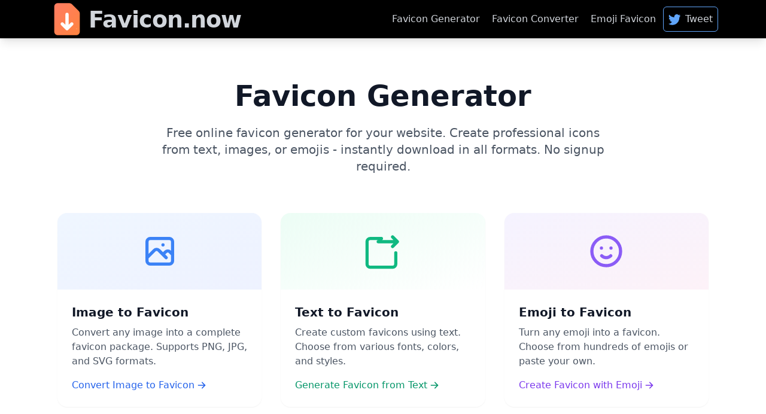

--- FILE ---
content_type: text/html; charset=utf-8
request_url: https://favicon.now/
body_size: 7381
content:
<!DOCTYPE html>
<html lang="en">
<head>
    <meta charset="UTF-8">
    <meta name="viewport" content="width=device-width, initial-scale=1.0">
    <title>Best Favicon Generator, 100% Free Online Tool - Favicon.now</title>
	
    <meta name="description" content="Free online favicon generator. Create professional favicons from images, text, or emojis. Convert, customize, and download in all standard formats. Fast, secure, and easy to use.">
    <link rel="canonical" href="https://favicon.now/">
    <meta property="og:title" content="Favicon Generator | Create Icons from Images, Text, or Emoji">
    <meta property="og:description" content="Create professional favicons from images, text, or emojis. Convert, customize, and download in all standard formats. Fast, secure, and easy to use.">
    <meta property="og:type" content="website">
    <meta name="twitter:card" content="summary">
    <meta name="twitter:title" content="Favicon Generator | Create Icons from Images, Text, or Emoji">
    <meta name="twitter:description" content="Create professional favicons from images, text, or emojis. Convert, customize, and download in all standard formats.">
    <meta name="keywords" content="favicon generator, favicon maker, image to favicon, text favicon, emoji favicon, icon generator, website favicon, free favicon generator">
	<script type="application/ld+json">
	{
	  "@context": "https://schema.org",
	  "@type": "WebPage",
	  "name": "Favicon.now - Favicon Generator | Free Online Tool",
	  "url": "https://favicon.now/",
	  "description": "Free online favicon generator. Create professional favicons from images, text, or emojis. Convert, customize, and download in all standard formats including PNG, JPG, JPEG, TIFF, ICO, and BMP. Fast, secure, and easy to use.",
	  "publisher": {
	    "@type": "Organization",
	    "name": "Favicon.now"
	  },
	  "potentialAction": [
	    {
	      "@type": "CreateAction",
	      "name": "Convert Image to Favicon",
	      "target": "https://favicon.now/favicon-converter"
	    },
	    {
	      "@type": "CreateAction",
	      "name": "Generate Favicon from Text",
	      "target": "https://favicon.now/favicon-generator"
	    },
	    {
	      "@type": "CreateAction",
	      "name": "Create Favicon from Emoji",
	      "target": "https://favicon.now/emoji-favicon"
	    }
	  ],
	  "mainEntity": {
	    "@type": "WebPageElement",
	    "name": "Favicon Generator Tools",
	    "hasPart": [
	      {
	        "@type": "WebPageElement",
	        "name": "Image to Favicon",
	        "url": "https://favicon.now/favicon-converter",
	        "description": "Convert any image into a complete favicon package. Supports PNG, JPG, JPEG, TIFF, ICO, and BMP formats."
	      },
	      {
	        "@type": "WebPageElement",
	        "name": "Text to Favicon",
	        "url": "https://favicon.now/favicon-generator",
	        "description": "Create custom favicons using text. Choose from various fonts, colors, and styles."
	      },
	      {
	        "@type": "WebPageElement",
	        "name": "Emoji to Favicon",
	        "url": "https://favicon.now/emoji-favicon",
	        "description": "Turn any emoji into a favicon. Choose from hundreds of emojis or paste your own."
	      }
	    ]
	  }
	}
	</script>
	

    <link href="https://cdnjs.cloudflare.com/ajax/libs/tailwindcss/2.2.19/tailwind.min.css" rel="stylesheet">
    
	
	<style>
	    .article h2 {
	        font-size: 1.2rem;
			font-weight: bold;
	        margin-top: 30px;
	        margin-bottom: 10px;
	        padding-bottom: 5px;
	    }

	    .article p {
	        font-size: 1rem;
	    }
	</style>
	
	
	
	<script async data-id="101475554" src="//static.getclicky.com/js"></script>
<link rel="apple-touch-icon" sizes="57x57" href="/static/apple-touch-icon-57x57.png">
<link rel="apple-touch-icon" sizes="60x60" href="/static/apple-touch-icon-60x60.png">
<link rel="apple-touch-icon" sizes="72x72" href="/static/apple-touch-icon-72x72.png">
<link rel="apple-touch-icon" sizes="76x76" href="/static/apple-touch-icon-76x76.png">
<link rel="apple-touch-icon" sizes="114x114" href="/static/apple-touch-icon-114x114.png">
<link rel="apple-touch-icon" sizes="120x120" href="/static/apple-touch-icon-120x120.png">
<link rel="apple-touch-icon" sizes="144x144" href="/static/apple-touch-icon-144x144.png">
<link rel="apple-touch-icon" sizes="152x152" href="/static/apple-touch-icon-152x152.png">
<link rel="apple-touch-icon" sizes="167x167" href="/static/apple-touch-icon-167x167.png">
<link rel="apple-touch-icon" sizes="180x180" href="/static/apple-touch-icon-180x180.png">
<link rel="apple-touch-icon" sizes="1024x1024" href="/static/apple-touch-icon-1024x1024.png">

<link rel="icon" type="image/png" sizes="16x16" href="/static/favicon-16x16.png">
<link rel="icon" type="image/png" sizes="32x32" href="/static/favicon-32x32.png">
<link rel="icon" type="image/png" sizes="48x48" href="/static/favicon-48x48.png">
<link rel="icon" type="image/png" sizes="64x64" href="/static/favicon-64x64.png">
<link rel="icon" type="image/png" sizes="128x128" href="/static/favicon-128x128.png">
<link rel="icon" type="image/png" sizes="256x256" href="/static/favicon-256x256.png">

<link rel="manifest" href="/static/site.webmanifest">
<meta name="msapplication-TileImage" content="/static/mstile-144x144.png">

	
<!-- Matomo -->
<script>
  var _paq = window._paq = window._paq || [];
  /* tracker methods like "setCustomDimension" should be called before "trackPageView" */
  _paq.push(['trackPageView']);
  _paq.push(['enableLinkTracking']);
  (function() {
    var u="//tracking.favicon.now/";
    _paq.push(['setTrackerUrl', u+'matomo.php']);
    _paq.push(['setSiteId', '25']);
    var d=document, g=d.createElement('script'), s=d.getElementsByTagName('script')[0];
    g.async=true; g.src=u+'matomo.js'; s.parentNode.insertBefore(g,s);
  })();
</script>
<!-- End Matomo Code -->
</head>
<body class="bg-white">


    <!-- Navigation -->
    <nav class="bg-black shadow-lg">
        <div class="max-w-6xl mx-auto px-4">
            <div class="flex justify-between">
				<!-- Logo -->
				                <div class="flex space-x-4">
				                    <div class="logo-container">
				                        <a href="/" class="flex items-center py-0 px-0">
				                            <svg viewBox="0 0 24 24" class="w-16 h-16 mr-1">
				                                <!-- Updated Gradient Definitions -->
				                                <defs>
				                                    <linearGradient id="sparkleGradient" x1="0%" y1="0%" x2="100%" y2="100%">
				                                        <stop offset="0%" style="stop-color:#FF6B6B">
				                                            <animate attributeName="stop-color" 
				                                                values="#FF6B6B; #FFD93D; #FF6B6B"
				                                                dur="2s" repeatCount="indefinite"/>
				                                        </stop>
				                                        <stop offset="100%" style="stop-color:#FF8E3C">
				                                            <animate attributeName="stop-color"
				                                                values="#FF8E3C; #FF4949; #FF8E3C"
				                                                dur="2s" repeatCount="indefinite"/>
				                                        </stop>
				                                    </linearGradient>
				                                    <radialGradient id="sparkleEffect" cx="50%" cy="50%" r="50%">
				                                        <stop offset="0%" style="stop-color:white;stop-opacity:0.8">
				                                            <animate attributeName="stop-opacity"
				                                                values="0.8;0.2;0.8"
				                                                dur="1.5s" repeatCount="indefinite"/>
				                                        </stop>
				                                        <stop offset="100%" style="stop-color:white;stop-opacity:0"/>
				                                    </radialGradient>
				                                </defs>
                                
				                                <!-- Base File Icon with Updated Gradient -->
				                                <path stroke-linecap="round" stroke-linejoin="round" stroke-width="2" 
				                                    d="M4 4v16a2 2 0 002 2h12a2 2 0 002-2V8.342a2 2 0 00-.602-1.43l-4.44-4.342A2 2 0 0013.56 2H6a2 2 0 00-2 2z"
				                                    fill="url(#sparkleGradient)" stroke="none"/>
                                
				                                <!-- Arrow with white color -->
				                                <path stroke-linecap="round" stroke-linejoin="round" stroke-width="2"
				                                    d="M9 15l3 3m0 0l3-3m-3 3V9"
				                                    fill="none" stroke="white"/>
                                
				                                <!-- Sparkle Elements -->
				                                <circle cx="6" cy="6" r="0.5" fill="url(#sparkleEffect)">
				                                    <animate attributeName="opacity" values="0;1;0" dur="2s" repeatCount="indefinite"/>
				                                </circle>
				                                <circle cx="18" cy="18" r="0.5" fill="url(#sparkleEffect)">
				                                    <animate attributeName="opacity" values="0;1;0" dur="2s" repeatCount="indefinite" begin="1s"/>
				                                </circle>
				                                <circle cx="12" cy="12" r="0.5" fill="url(#sparkleEffect)">
				                                    <animate attributeName="opacity" values="0;1;0" dur="2s" repeatCount="indefinite" begin="0.5s"/>
				                                </circle>
				                            </svg>
				                            <span class="font-bold text-gray-300 hover:text-white transition-colors duration-200 tracking-tight" style="font-size:2.4rem">Favicon.now</span>
				                        </a>
				                    </div>
				                </div>
				
				

                <!-- Desktop Navigation -->
                <div class="hidden md:flex items-center space-x-1">
                    <!-- Favicon Links -->
                    <a href="/favicon-generator" class="py-4 px-2 text-gray-300 hover:text-white transition-colors duration-200">Favicon Generator</a>
                    <a href="/favicon-converter" class="py-4 px-2 text-gray-300 hover:text-white transition-colors duration-200">Favicon Converter</a>
                    <a href="/emoji-favicon" class="py-4 px-2 text-gray-300 hover:text-white transition-colors duration-200">Emoji Favicon</a>
					
            
				    <!-- Tweet Link -->
				    <a href="https://twitter.com/intent/tweet?text=Check+out+this+awesome+favicon+tool!+@pdfbear&url=https://favicon.now" 
				       target="_blank" 
				       class="block py-2 px-2 text-gray-300 hover:bg-blue-600 hover:text-white transition-colors duration-200 rounded-md flex items-center space-x-2 border border-blue-400">
				        <svg xmlns="http://www.w3.org/2000/svg" fill="currentColor" viewBox="0 0 24 24" class="w-5 h-5 text-blue-400">
				            <path d="M24 4.557a9.823 9.823 0 01-2.828.775 4.932 4.932 0 002.165-2.724 9.856 9.856 0 01-3.127 1.197 4.917 4.917 0 00-8.38 4.482A13.959 13.959 0 011.671 3.149 4.917 4.917 0 003.194 9.723a4.884 4.884 0 01-2.229-.616v.061a4.923 4.923 0 003.946 4.827 4.902 4.902 0 01-2.224.085 4.924 4.924 0 004.604 3.417A9.867 9.867 0 010 21.543a13.9 13.9 0 007.548 2.211c9.142 0 14.307-7.721 14.307-14.422 0-.22-.005-.439-.014-.657A10.279 10.279 0 0024 4.557z"></path>
				        </svg>
				        <span>Tweet</span>
				    </a>

                    
										
                </div>

                <!-- Mobile Navigation Button -->
                <div class="md:hidden flex items-center">
                    <button class="mobile-menu-button text-white">
                        <svg class="w-6 h-6" fill="none" stroke="currentColor" viewBox="0 0 24 24">
                            <path stroke-linecap="round" stroke-linejoin="round" stroke-width="2" d="M4 6h16M4 12h16M4 18h16"></path>
                        </svg>
                    </button>
                </div>
            </div>
        </div>

        <!-- Mobile Menu -->
        <div class="mobile-menu hidden md:hidden">
            <!-- Favicon Links -->
            <a href="/favicon-generator" class="block py-2 px-4 text-sm text-gray-300 hover:bg-gray-900 hover:text-white transition-colors duration-200">Favicon Generator</a>
            <a href="/favicon-converter" class="block py-2 px-4 text-sm text-gray-300 hover:bg-gray-900 hover:text-white transition-colors duration-200">Favicon Converter</a>
            <a href="/emoji-favicon" class="block py-2 px-4 text-sm text-gray-300 hover:bg-gray-900 hover:text-white transition-colors duration-200">Emoji Favicon</a>
            
		    <!-- Tweet Link -->
		    <a href="https://twitter.com/intent/tweet?text=Check+out+this+awesome+favicon+tool!+@pdfbear&url=https://favicon.now" 
		       target="_blank" 
		       class="block py-2 px-4 text-sm text-gray-300 hover:bg-blue-600 hover:text-white transition-colors duration-200 rounded-md flex items-center space-x-2">
		        <svg xmlns="http://www.w3.org/2000/svg" fill="currentColor" viewBox="0 0 24 24" class="w-5 h-5 text-blue-400">
		            <path d="M24 4.557a9.823 9.823 0 01-2.828.775 4.932 4.932 0 002.165-2.724 9.856 9.856 0 01-3.127 1.197 4.917 4.917 0 00-8.38 4.482A13.959 13.959 0 011.671 3.149 4.917 4.917 0 003.194 9.723a4.884 4.884 0 01-2.229-.616v.061a4.923 4.923 0 003.946 4.827 4.902 4.902 0 01-2.224.085 4.924 4.924 0 004.604 3.417A9.867 9.867 0 010 21.543a13.9 13.9 0 007.548 2.211c9.142 0 14.307-7.721 14.307-14.422 0-.22-.005-.439-.014-.657A10.279 10.279 0 0024 4.557z"></path>
		        </svg>
		        <span>Tweet</span>
		    </a>

			
        </div>
    </nav>

    <!-- Main Content Area -->
	
    <div class="max-w-6xl mx-auto px-4  mt-6">
        <div class="flex flex-wrap">
            <!-- Content Area -->
            <div class="w-full bg-white rounded-lg p-0 mb-0">
                
<div class="max-w-6xl mx-auto px-4 py-12">
    <!-- Hero Section -->
    <div class="text-center mb-16">
        <h1 class="text-4xl md:text-5xl font-bold text-gray-900 mb-6">
            Favicon Generator
        </h1>
        <p class="text-xl md:text-xl text-gray-600 max-w-3xl mx-auto leading-relaxed">
            Free online favicon generator for your website. Create professional icons from text, images, or emojis - instantly download in all formats. No signup required.
        </p>
    </div>

    <!-- Tools Grid -->
    <div class="grid grid-cols-1 md:grid-cols-3 gap-8">
		<!-- Image to Favicon -->
		<div class="group relative bg-white rounded-2xl shadow-sm hover:shadow-lg transition-all duration-300 overflow-hidden cursor-pointer" onclick="window.location='/favicon-converter'">
		    <!-- Main card link that covers everything -->
		    <a href="/favicon-converter" class="absolute inset-0 z-10">
		        <span class="sr-only">Convert Image to Favicon</span>
		    </a>
    
		    <div class="aspect-video bg-gradient-to-br from-blue-50 to-indigo-50 flex items-center justify-center p-8">
		        <svg class="w-16 h-16 text-blue-500 group-hover:scale-110 transition-transform duration-300" viewBox="0 0 24 24" fill="none" stroke="currentColor" stroke-width="2">
		            <path d="M4 16l4.586-4.586a2 2 0 012.828 0L16 16m-2-2l1.586-1.586a2 2 0 012.828 0L20 14m-6-6h.01M6 20h12a2 2 0 002-2V6a2 2 0 00-2-2H6a2 2 0 00-2 2v12a2 2 0 002 2z" stroke-linecap="round" stroke-linejoin="round"/>
		        </svg>
		    </div>
		    <div class="p-6">
		        <h2 class="text-xl font-semibold text-gray-900 mb-2">Image to Favicon</h2>
		        <p class="text-gray-600 mb-4">Convert any image into a complete favicon package. Supports PNG, JPG, and SVG formats.</p>
		        <!-- Visual link - pointer-events-none makes it non-interactive -->
		        <span class="inline-flex items-center text-blue-600 hover:text-blue-700 font-medium relative z-20 pointer-events-none">
		            Convert Image to Favicon
		            <svg class="w-4 h-4 ml-1" viewBox="0 0 20 20" fill="currentColor"><path fill-rule="evenodd" d="M10.293 3.293a1 1 0 011.414 0l6 6a1 1 0 010 1.414l-6 6a1 1 0 01-1.414-1.414L14.586 11H3a1 1 0 110-2h11.586l-4.293-4.293a1 1 0 010-1.414z" clip-rule="evenodd"/></svg>
		        </span>
		    </div>
		</div>


		<!-- Text to Favicon -->
		<div class="group relative bg-white rounded-2xl shadow-sm hover:shadow-lg transition-all duration-300 overflow-hidden cursor-pointer" onclick="window.location='/favicon-generator'">
		    <!-- Main card link that covers everything -->
		    <a href="/favicon-generator" class="absolute inset-0 z-10">
		        <span class="sr-only">Generate Favicon from Text</span>
		    </a>
    
		    <div class="aspect-video bg-gradient-to-br from-green-50 to-emerald-50 flex items-center justify-center p-8">
		        <svg class="w-16 h-16 text-green-500 group-hover:scale-110 transition-transform duration-300" viewBox="0 0 24 24" fill="none" stroke="currentColor" stroke-width="2">
		            <path d="M11 4H4a2 2 0 00-2 2v14a2 2 0 002 2h14a2 2 0 002-2v-7M18 9l3-3m0 0l-3-3m3 3H9" stroke-linecap="round" stroke-linejoin="round"/>
		        </svg>
		    </div>
		    <div class="p-6">
		        <h2 class="text-xl font-semibold text-gray-900 mb-2">Text to Favicon</h2>
		        <p class="text-gray-600 mb-4">Create custom favicons using text. Choose from various fonts, colors, and styles.</p>
		        <!-- Visual link - pointer-events-none makes it non-interactive -->
		        <span class="inline-flex items-center text-green-600 hover:text-green-700 font-medium relative z-20 pointer-events-none">
		            Generate Favicon from Text
		            <svg class="w-4 h-4 ml-1" viewBox="0 0 20 20" fill="currentColor"><path fill-rule="evenodd" d="M10.293 3.293a1 1 0 011.414 0l6 6a1 1 0 010 1.414l-6 6a1 1 0 01-1.414-1.414L14.586 11H3a1 1 0 110-2h11.586l-4.293-4.293a1 1 0 010-1.414z" clip-rule="evenodd"/></svg>
		        </span>
		    </div>
		</div>

		<!-- Emoji to Favicon -->
		<div class="group relative bg-white rounded-2xl shadow-sm hover:shadow-lg transition-all duration-300 overflow-hidden cursor-pointer" onclick="window.location='/emoji-favicon'">
		    <!-- Main card link that covers everything -->
		    <a href="/emoji-favicon" class="absolute inset-0 z-10">
		        <span class="sr-only">Create Favicon with Emoji</span>
		    </a>
    
		    <div class="aspect-video bg-gradient-to-br from-purple-50 to-pink-50 flex items-center justify-center p-8">
		        <svg class="w-16 h-16 text-purple-500 group-hover:scale-110 transition-transform duration-300" viewBox="0 0 24 24" fill="none" stroke="currentColor" stroke-width="2">
		            <path d="M14.828 14.828a4 4 0 01-5.656 0M9 10h.01M15 10h.01M21 12a9 9 0 11-18 0 9 9 0 0118 0z" stroke-linecap="round" stroke-linejoin="round"/>
		        </svg>
		    </div>
		    <div class="p-6">
		        <h2 class="text-xl font-semibold text-gray-900 mb-2">Emoji to Favicon</h2>
		        <p class="text-gray-600 mb-4">Turn any emoji into a favicon. Choose from hundreds of emojis or paste your own.</p>
		        <!-- Visual link - pointer-events-none makes it non-interactive -->
		        <span class="inline-flex items-center text-purple-600 hover:text-purple-700 font-medium relative z-20 pointer-events-none">
		            Create Favicon with Emoji
		            <svg class="w-4 h-4 ml-1" viewBox="0 0 20 20" fill="currentColor"><path fill-rule="evenodd" d="M10.293 3.293a1 1 0 011.414 0l6 6a1 1 0 010 1.414l-6 6a1 1 0 01-1.414-1.414L14.586 11H3a1 1 0 110-2h11.586l-4.293-4.293a1 1 0 010-1.414z" clip-rule="evenodd"/></svg>
		        </span>
		    </div>
		</div>
		
    </div>

    <!-- Features Section -->
    <div class="mt-20 text-center">
        <h2 class="text-2xl font-bold text-gray-900 mb-8">Why Choose Our Favicon Generator?</h2>
        <div class="grid grid-cols-1 md:grid-cols-3 gap-8">
            <div class="p-6">
                <div class="w-12 h-12 bg-blue-100 rounded-full flex items-center justify-center mx-auto mb-4">
                    <svg class="w-6 h-6 text-blue-600" fill="none" stroke="currentColor" viewBox="0 0 24 24">
                        <path stroke-linecap="round" stroke-linejoin="round" stroke-width="2" d="M13 10V3L4 14h7v7l9-11h-7z"/>
                    </svg>
                </div>
                <h3 class="text-lg font-semibold text-gray-900 mb-2">Lightning Fast</h3>
                <p class="text-gray-600">Generate favicons in seconds. No waiting, no processing delays.</p>
            </div>
            <div class="p-6">
                <div class="w-12 h-12 bg-green-100 rounded-full flex items-center justify-center mx-auto mb-4">
                    <svg class="w-6 h-6 text-green-600" fill="none" stroke="currentColor" viewBox="0 0 24 24">
                        <path stroke-linecap="round" stroke-linejoin="round" stroke-width="2" d="M5 13l4 4L19 7"/>
                    </svg>
                </div>
                <h3 class="text-lg font-semibold text-gray-900 mb-2">All Formats Included</h3>
                <p class="text-gray-600">Get all the sizes and formats you need for modern browsers and devices.</p>
            </div>
            <div class="p-6">
                <div class="w-12 h-12 bg-purple-100 rounded-full flex items-center justify-center mx-auto mb-4">
                    <svg class="w-6 h-6 text-purple-600" fill="none" stroke="currentColor" viewBox="0 0 24 24">
                        <path stroke-linecap="round" stroke-linejoin="round" stroke-width="2" d="M12 15v2m-6 4h12a2 2 0 002-2v-6a2 2 0 00-2-2H6a2 2 0 00-2 2v6a2 2 0 002 2zm10-10V7a4 4 0 00-8 0v4h8z"/>
                    </svg>
                </div>
                <h3 class="text-lg font-semibold text-gray-900 mb-2">Secure & Private</h3>
                <p class="text-gray-600">Your files never leave your browser. Complete privacy guaranteed.</p>
            </div>
        </div>
    </div>
</div>

            </div>
            
            <!-- Ad Space (Hidden by default) -->
            <div class="hidden">
                
                <!-- Ad content will go here -->
                
            </div>
        </div>
    </div>

    
	
	

    <script>
        // Mobile menu toggle
        const mobileMenuButton = document.querySelector('.mobile-menu-button');
        const mobileMenu = document.querySelector('.mobile-menu');
        mobileMenuButton.addEventListener('click', () => {
            mobileMenu.classList.toggle('hidden');
        });
    </script>
		
	   <!-- Footer -->
	   <footer class="mt-12">
	       <hr class="border-gray-200 mx-auto max-w-6xl">


	       <div class="max-w-6xl mx-auto px-4 py-6 text-sm">
			   
			   <a href="/favicon-generator">Favicon Generator</a> | 
			   <a href="/favicon-converter">Favicon Converter</a> | 
			   <a href="/emoji-favicon">Emoji Favicon</a><BR><BR>
			   
			   If you like this tool, or it saved you time, <a href="https://buymeacoffee.com/faviconnow" target="_blank" rel="nofollow" style="text-decoration: underline;">buy me a coffee ☕</a> or tell your friends about Favicon.now! :-) Thank you in advance.<BR><BR>
			   
				   
	               <!-- Share text and icons on the right -->
	               <div class="flex items-center gap-3">
	                   <span class="text-sm">Share this free Favicon generator:</span>
                
	                   <!-- Social Icons -->
	                   <!-- Email -->
	                   <a href="/cdn-cgi/l/email-protection#[base64]" target="_blank" rel="noopener" class="text-[#EA4335] hover:opacity-80">
	                       <svg class="w-5 h-5" fill="currentColor" viewBox="0 0 24 24">
	                           <path d="M20 4H4C2.895 4 2 4.895 2 6V18C2 19.105 2.895 20 4 20H20C21.105 20 22 19.105 22 18V6C22 4.895 21.105 4 20 4ZM20 8.236L12 13.236L4 8.236V6L12 11L20 6V8.236Z"/>
	                       </svg>
	                   </a>

	                   <!-- Twitter -->
	                   <a href="https://twitter.com/intent/tweet?text=Convert%20HEIC%20images%20instantly%20with%20HEIC.now!%20Free,%20fast,%20and%20easy%20to%20use.&url=https://heic.now" 
	                      target="_blank" rel="noopener"
	                      class="text-[#1DA1F2] hover:opacity-80">
	                       <svg class="w-5 h-5" fill="currentColor" viewBox="0 0 24 24">
	                           <path d="M23 3a10.9 10.9 0 0 1-3.14 1.53 4.48 4.48 0 0 0-7.86 3v1A10.66 10.66 0 0 1 3 4s-4 9 5 13a11.64 11.64 0 0 1-7 2c9 5 20 0 20-11.5a4.5 4.5 0 0 0-.08-.83A7.72 7.72 0 0 0 23 3z"></path>
	                       </svg>
	                   </a>

	                   <!-- Facebook -->
	                   <a href="https://www.facebook.com/sharer/sharer.php?u=https://heic.now" 
	                      target="_blank" rel="noopener"
	                      class="text-[#1877F2] hover:opacity-80">
	                       <svg class="w-5 h-5" fill="currentColor" viewBox="0 0 24 24">
	                           <path d="M18 2h-3a5 5 0 0 0-5 5v3H7v4h3v8h4v-8h3l1-4h-4V7a1 1 0 0 1 1-1h3z"></path>
	                       </svg>
	                   </a>

	                   <!-- LinkedIn -->
	                   <a href="https://www.linkedin.com/shareArticle?mini=true&url=https://heic.now&title=HEIC.now%20-%20Convert%20HEIC%20images%20instantly" 
	                      target="_blank" rel="noopener"
	                      class="text-[#0A66C2] hover:opacity-80">
	                       <svg class="w-5 h-5" fill="currentColor" viewBox="0 0 24 24">
	                           <path d="M16 8a6 6 0 0 1 6 6v7h-4v-7a2 2 0 0 0-2-2 2 2 0 0 0-2 2v7h-4v-7a6 6 0 0 1 6-6zM2 9h4v12H2z"></path>
	                           <circle cx="4" cy="4" r="2"></circle>
	                       </svg>
	                   </a>

	                   <!-- Pinterest -->
	                   <a href="https://pinterest.com/pin/create/button/?url=https://heic.now&description=Convert%20HEIC%20images%20instantly!" 
	                      target="_blank" rel="noopener"
	                      class="text-[#BD081C] hover:opacity-80">
	                       <svg class="w-5 h-5" fill="currentColor" viewBox="0 0 24 24">
	                           <path d="M12 0a12 12 0 0 0-4.76 23c0-.84-.01-1.85.24-2.77l1.74-7.37s-.43-.88-.43-2.17c0-2.03 1.18-3.55 2.65-3.55 1.25 0 1.85.94 1.85 2.06 0 1.26-.8 3.14-1.21 4.88-.34 1.45.73 2.63 2.16 2.63 2.6 0 4.35-3.34 4.35-7.29 0-3-2.02-5.27-5.69-5.27-4.14 0-6.73 3.09-6.73 6.54 0 1.19.35 2.03.9 2.68.25.3.29.42.2.76l-.29 1.12c-.09.35-.38.47-.69.34-1.93-.79-2.83-2.89-2.83-5.27 0-3.91 3.3-8.59 9.84-8.59 5.26 0 8.72 3.8 8.72 7.89 0 5.41-3.01 9.44-7.45 9.44-1.49 0-2.89-.8-3.37-1.71l-.92 3.45c-.33 1.21-.98 2.43-1.57 3.37A12 12 0 1 0 12 0"></path>
	                       </svg>
	                   </a>

	                   <!-- WhatsApp -->
	                   <a href="https://wa.me/?text=Check%20out%20HEIC.now%20-%20Convert%20HEIC%20images%20instantly!%20https://heic.now" 
	                      target="_blank" rel="noopener"
	                      class="text-[#25D366] hover:opacity-80">
	                       <svg class="w-5 h-5" fill="currentColor" viewBox="0 0 24 24">
	                           <path d="M17.472 14.382c-.297-.149-1.758-.867-2.03-.967-.273-.099-.471-.148-.67.15-.197.297-.767.966-.94 1.164-.173.199-.347.223-.644.075-.297-.15-1.255-.463-2.39-1.475-.883-.788-1.48-1.761-1.653-2.059-.173-.297-.018-.458.13-.606.134-.133.298-.347.446-.52.149-.174.198-.298.298-.497.099-.198.05-.371-.025-.52-.075-.149-.669-1.612-.916-2.207-.242-.579-.487-.5-.669-.51-.173-.008-.371-.01-.57-.01-.198 0-.52.074-.792.372-.272.297-1.04 1.016-1.04 2.479 0 1.462 1.065 2.875 1.213 3.074.149.198 2.096 3.2 5.077 4.487.709.306 1.262.489 1.694.625.712.227 1.36.195 1.871.118.571-.085 1.758-.719 2.006-1.413.248-.694.248-1.289.173-1.413-.074-.124-.272-.198-.57-.347m-5.421 7.403h-.004a9.87 9.87 0 01-5.031-1.378l-.361-.214-3.741.982.998-3.648-.235-.374a9.86 9.86 0 01-1.51-5.26c.001-5.45 4.436-9.884 9.888-9.884 2.64 0 5.122 1.03 6.988 2.898a9.825 9.825 0 012.893 6.994c-.003 5.45-4.437 9.884-9.885 9.884m8.413-18.297A11.815 11.815 0 0012.05 0C5.495 0 .16 5.335.157 11.892c0 2.096.547 4.142 1.588 5.945L.057 24l6.305-1.654a11.882 11.882 0 005.683 1.448h.005c6.554 0 11.89-5.335 11.893-11.893a11.821 11.821 0 00-3.48-8.413z"></path>
	                       </svg>
	                   </a>

	                   <!-- TikTok -->
	                   <a href="https://www.tiktok.com/share?url=https://heic.now" 
	                      target="_blank" rel="noopener"
	                      class="text-black hover:opacity-80">
	                       <svg class="w-5 h-5" fill="currentColor" viewBox="0 0 24 24">
	                           <path d="M19.59 6.69a4.83 4.83 0 0 1-3.77-4.25V2h-3.45v13.67a2.89 2.89 0 0 1-5.2 1.74 2.89 2.89 0 0 1 2.31-4.64 2.93 2.93 0 0 1 .88.13V9.4a6.84 6.84 0 0 0-1-.05A6.33 6.33 0 0 0 5 20.1a6.34 6.34 0 0 0 10.86-4.43v-7a8.16 8.16 0 0 0 4.77 1.52v-3.4a4.85 4.85 0 0 1-1-.1z"></path>
	                       </svg>
	                   </a>
					   
	               </div><BR>
				   
	           <div class="flex justify-between items-center">
	               <!-- Copyright on the left -->
	               <div class="text-sm">
	                   Copyright 2025 &copy; Favicon.now, Targa Ltd
	               </div>
            
	               
	           </div>
	       </div>
	   </footer>
		
<script data-cfasync="false" src="/cdn-cgi/scripts/5c5dd728/cloudflare-static/email-decode.min.js"></script><script defer src="https://static.cloudflareinsights.com/beacon.min.js/vcd15cbe7772f49c399c6a5babf22c1241717689176015" integrity="sha512-ZpsOmlRQV6y907TI0dKBHq9Md29nnaEIPlkf84rnaERnq6zvWvPUqr2ft8M1aS28oN72PdrCzSjY4U6VaAw1EQ==" data-cf-beacon='{"version":"2024.11.0","token":"c73e5bddfca94911a04b1d6ba76e4da4","r":1,"server_timing":{"name":{"cfCacheStatus":true,"cfEdge":true,"cfExtPri":true,"cfL4":true,"cfOrigin":true,"cfSpeedBrain":true},"location_startswith":null}}' crossorigin="anonymous"></script>
</body>
</html>